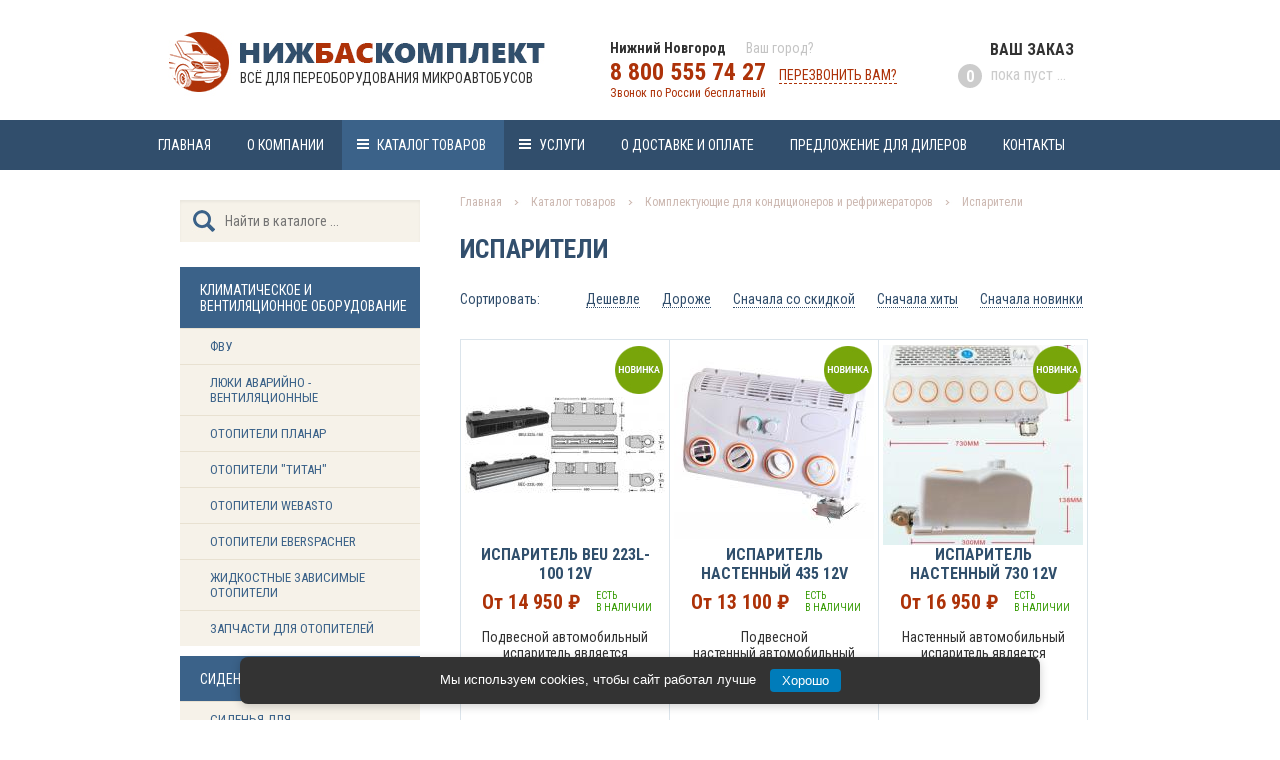

--- FILE ---
content_type: text/html; charset=UTF-8
request_url: https://buskomplektnn.ru/catalog/kopmcond/ispariteli
body_size: 33569
content:



			


	

	
	


	
	
	
	
  






<!DOCTYPE html PUBLIC "-//W3C//DTD XHTML 1.0 Transitional//EN" "http://www.w3.org/TR/xhtml1/DTD/xhtml1-transitional.dtd">
<html xmlns="http://www.w3.org/1999/xhtml">
<head>
<meta http-equiv="Content-Type" content="text/html; charset=utf-8" />
<title>Испарители</title>
<meta name="DESCRIPTION" content="Недорого купить испарители и комплектующие к ним, а также приобрестидругие составляющие климатического и вентиляционного оборудования от лучших производителей приглашает компания Нижбаскомплект." />

<script src="https://ajax.googleapis.com/ajax/libs/jquery/1.9.0/jquery.min.js"></script>
<script type="text/javascript" src="/tpl/js/jquery.fancybox.js"></script>
<script type="text/javascript" src="/tpl/js/coin-slider.min.js"></script>
<link href="https://fonts.googleapis.com/css?family=Roboto+Condensed:400,700" rel="stylesheet">
<link href="/tpl/css/css3.css" rel="stylesheet" type="text/css" />
<link href="/tpl/css/jquery.fancybox.css" rel="stylesheet" type="text/css" />
<link href="/tpl/css/coin-slider-styles.css" rel="stylesheet" type="text/css" />
</head>

<body>
<div class="wrapper">

<div id="head_area">
	<div id="head">
		<a href="/" class="logo">Всё для переоборудования микроавтобусов</a>
		<div class="addr">
			
<script>
$(document).ready(function(){
	$(".city_toggle").click(function () {
		$('.city_block').show();
	});
	$(".city_retoggle").click(function () {
		$('.city_block').hide();
	});
});
function setNewEntry(entry) {
    $('.city_now').html(entry);
	$('.city_block').hide();
    
}
            $(document).ready(function(){
            $('a#new_city').click(function(){
            var clkid = this.rel;
            $.ajax({
            type: "POST",
            url: "/cct.php",
            data: "id="+clkid,
            });
            return false;
            });
            });
</script>
<b class="city_now">Нижний Новгород</b><a class="city_toggle">Ваш город?</a><div class="city_block" style="display: none;"><a id="new_city" rel="Нижний Новгород" onclick="setNewEntry('Нижний Новгород'); return false;">Нижний Новгород</a><a id="new_city" rel="Москва" onclick="setNewEntry('Москва'); return false;">Москва</a><a id="new_city" rel="Санкт-Петербург" onclick="setNewEntry('Санкт-Петербург'); return false;">Санкт-Петербург</a><a id="new_city" rel="Краснодар" onclick="setNewEntry('Краснодар'); return false;">Краснодар</a><a id="new_city" rel="Екатеринбург" onclick="setNewEntry('Екатеринбург'); return false;">Екатеринбург</a><a id="new_city" rel="Ростов-на-Дону" onclick="setNewEntry('Ростов-на-Дону'); return false;">Ростов-на-Дону</a><a id="new_city" rel="Севастополь" onclick="setNewEntry('Севастополь'); return false;">Севастополь</a><a id="new_city" rel="Симферополь" onclick="setNewEntry('Симферополь'); return false;">Симферополь</a><a id="new_city" rel="Пермь" onclick="setNewEntry('Пермь'); return false;">Пермь</a><a id="new_city" rel="Казань" onclick="setNewEntry('Казань'); return false;">Казань</a><a id="new_city" rel="Новосибирск" onclick="setNewEntry('Новосибирск'); return false;">Новосибирск</a><i class="city_retoggle">&nbsp;</i></div>
			<span>
				<b>8 800 555 74 27</b> 
				<i onclick="$('#recall').toggle(0);return false;">Перезвонить вам?</i><div id="recall" style="display: none;"><a class="close" onclick="$('#recall').toggle(0);return false;"></a><form id="recall_form" action="/jq/recall.php" method="POST"><div id="recall_res"><input class="field" name="recall_name" type="text" maxlength="30" placeholder="Ваше Имя ..."><input class="field" name="recall_phone" type="text" maxlength="30" placeholder="Номер телефона ..."><input type="hidden" name="recall_send_flag" value="1"><input class="butt" type="submit" value="Перезвоните мне!"></div></form></div>
<script type="text/javascript">
	$(function(){
	$('#recall_form').submit(function(e){
	e.preventDefault();
	var m_method=$(this).attr('method');
	var m_action=$(this).attr('action');
	var m_data=$(this).serialize();
	$.ajax({
	type: m_method,
	url: m_action,
	data: m_data,
	success: function(result){
	$('#recall_res').html(result);
	}
	});
	});
	});		
</script>

				<b style="font-weight:400;font-size:12px;display:block;">Звонок по России бесплатный</b>
			</span>
		</div>
		<div id="cart_info"><div class="cart_empty">Ваш заказ<span><b>0</b> пока пуст ...</span></div></div>
	</div>
</div>

<div id="navi_area">
	<div id="navi">
		<span><a href="/" >Главная</a></span><span><a href="https://buskomplektnn.ru/about" class="">О компании</a></span><span><a href="https://buskomplektnn.ru/catalog" class="e current">Каталог товаров</a><div class="sub"><a href="/catalog/klimat_i_ventob">Климатическое и вентиляционное оборудование</a><a href="/catalog/sidcom">Сиденья и комплектующие</a><a href="/catalog/detsal">Детали салона</a><a href="/catalog/ostmikr">Остекление микроавтобусов</a><a href="/catalog/vneshustr">Внешние устройства</a><a href="/catalog/kopmcond">Комплектующие для кондиционеров и рефрижераторов</a></div></span><span><a href="https://buskomplektnn.ru/services" class="e">Услуги</a><div class="sub"><a href="/services/pereob">Переоборудование микроавтобусов</a><a href="/services/ustanovka_kondicionerov">Установка кондиционеров</a><a href="/services/ustanovka_refrizheratorov">Установка рефрижераторов</a><a href="/services/ustanovka_otopitelej">Установка отопителей</a><a href="/services/ustanovka_predpuskovyh_otopitelej">Установка предпусковых отопителей</a><a href="/services/vklejka_stekol_salona_mikroavtobusa">Вклейка стекол салона микроавтобуса</a><a href="/services/ustanovka_bagazhnyh_polok_salona">Установка багажных полок салона</a><a href="/services/ustanovka_shtor_salona_mikroavtobusa">Установка штор салона микроавтобуса</a></div></span><span><a href="https://buskomplektnn.ru/delivery" class="">О доставке и оплате</a></span><span><a href="https://buskomplektnn.ru/fordealers" class="">Предложение для дилеров</a></span><span><a href="https://buskomplektnn.ru/contacts" class="">Контакты</a></span>
	</div>
</div>

<!-- -->

<!-- -->

<div id="half">
<div id="side">
	
            <form id="finder">
                <input type="text" name="referal" placeholder="Найти в каталоге ..." value="" maxlength="50" class="search_box" autocomplete="off">
<ul class="search_result"></ul>
            </form>

<script>
$(function(){
    
$('.search_box').bind("change keyup input click", function() {
    if(this.value.length >= 2){
        $.ajax({
            type: 'post',
            url: "/do_search.php", 
            data: {'referal':this.value},
            response: 'text',
            success: function(data){
                $(".search_result").html(data).fadeIn(50); 
           }
       })
    }
})
    
$(".search_result").hover(function(){
    $(".search_box").blur(); 
})
    
$(".search_result").on("click", "li", function(){
    s_user = $(this).text();
    $(".search_result").fadeOut(50);
})

})
</script>

	<div id="navi_block"><b>Климатическое и вентиляционное оборудование</b><a href="/catalog/klimat_i_ventob/fvu">ФВУ</a><a href="/catalog/klimat_i_ventob/ljuki_avarijno_ventilyacionnye">Люки аварийно - вентиляционные</a><a href="/catalog/klimat_i_ventob/otopiteli_planar">Отопители Планар</a><a href="/catalog/klimat_i_ventob/otopiteli_titan">Отопители &quot;ТИТАН&quot;</a><a href="/catalog/klimat_i_ventob/otopiteli_webasto">Отопители Webasto</a><a href="/catalog/klimat_i_ventob/otopiteli_eberspacher">Отопители Eberspacher</a><a href="/catalog/klimat_i_ventob/zhidkostnye_zavisimye_otopiteli">Жидкостные зависимые отопители</a><a href="/catalog/klimat_i_ventob/zapchasti_dlya_otopitelej">Запчасти для отопителей</a></div><div id="navi_block"><b>Сиденья и комплектующие</b><a href="/catalog/sidcom/sidenya_dlya_mikroavtobusov">Сиденья для микроавтобусов</a><a href="/catalog/sidcom/komplektujushhie_k_sidenyam">Комплектующие к сиденьям</a><a href="/catalog/sidcom/avtomobilnye_chehly_na_sidenya">Автомобильные чехлы на сиденья</a></div><div id="navi_block"><b>Детали салона</b><a href="/catalog/detsal/kronshtejny_krepleniya_poruchnya">Кронштейны крепления поручня</a><a href="/catalog/detsal/poruchen_salona">Поручень салона</a><a href="/catalog/detsal/svetodiodnyj_profil">Светодиодный профиль</a><a href="/catalog/detsal/napolnoe_antistaticheskoe_pokrytie">Напольное антистатическое покрытие</a><a href="/catalog/detsal/shtory">Шторы для микроавтобусов</a><a href="/catalog/detsal/molotok_avarijnogo_vyhoda">Молоток аварийного выхода</a><a href="/catalog/detsal/komfort_blok_servisnyj_blok">Комфорт блок (сервисный блок)</a><a href="/catalog/detsal/stol_otkidnoj_ot_borta">Стол откидной от борта</a><a href="/catalog/detsal/plafon_osveshheniya_salona">Плафон освещения салона</a><a href="/catalog/detsal/termo_vibro_izolyaciya_salona">Термо- вибро- изоляция салона</a><a href="/catalog/detsal/napylyaemye_peny_froth_pak">Напыляемые пены Froth-Pak </a><a href="/catalog/detsal/bagazhnye_polki_polki_ruchnoj_kladi">Багажные полки (Полки ручной клади)</a></div><div id="navi_block"><b>Остекление микроавтобусов</b><a href="/catalog/ostmikr/stekla_dlya_mikroavtobusov">Стекла для микроавтобусов</a><a href="/catalog/ostmikr/uplotniteli">Уплотнители</a><a href="/catalog/ostmikr/klej_germetik">Клей - герметик</a><a href="/catalog/ostmikr/prajmer_ochistitel_applikator">Праймер / Очиститель / Аппликатор</a></div><div id="navi_block"><b>Внешние устройства</b><a href="/catalog/vneshustr/podnozhka_sdvizhnoj_dveri">Подножка сдвижной двери</a><a href="/catalog/vneshustr/podnozhki_zadnej_dveri">Подножки задней двери</a><a href="/catalog/vneshustr/zashhita_kartera">Защита картера</a><a href="/catalog/vneshustr/svetovye_balki_i_paneli">Световые балки и панели</a><a href="/catalog/vneshustr/probleskovye_mayachki">Проблесковые маячки</a><a href="/catalog/vneshustr/navesnoj_bagazhnik_na_raspashnye_dveri_rjukzak">Навесной багажник на распашные двери (рюкзак)</a><a href="/catalog/vneshustr/elektrika">Электрика</a><a href="/catalog/vneshustr/podemniki_invalidnyh_kolyasok">Подъемники инвалидных колясок</a></div><div id="navi_block"><b>Компл. для кондиционеров и рефрижераторов</b><a href="/catalog/kopmcond/kompressora">Компрессора</a><a href="/catalog/kopmcond/ispariteli" class="current">Испарители</a><a href="/catalog/kopmcond/kondensory">Конденсоры</a><a href="/catalog/kopmcond/ventilyatory_osevye">Вентиляторы осевые</a><a href="/catalog/kopmcond/kryshki_kompressora">Крышки компрессора</a><a href="/catalog/kopmcond/shkivy_kompressora">Шкивы компрессора</a><a href="/catalog/kopmcond/elektromagnitnaya_mufta">Электромагнитная муфта</a><a href="/catalog/kopmcond/fitingi_trubki_perehodniki">Фитинги, трубки, переходники</a><a href="/catalog/kopmcond/shlangi_tolstostennye">Шланги толстостенные</a><a href="/catalog/kopmcond/shlangi_tonkostennye">Шланги тонкостенные</a><a href="/catalog/kopmcond/resiver_osushitel">Ресивер (Осушитель)</a><a href="/catalog/kopmcond/komplekt_kondicionera">Комплект кондиционера</a><a href="/catalog/kopmcond/solenoidnyj_klapan">Соленоидный клапан</a><a href="/catalog/kopmcond/maslo_kompressornoe">Масло компрессорное</a><a href="/catalog/kopmcond/freon_hladagent">Фреон (Хладагент)</a><a href="/catalog/kopmcond/termostat">Термостат</a><a href="/catalog/kopmcond/datchik_davleniya">Датчик давления</a><a href="/catalog/kopmcond/kronshtejny_kompressora">Кронштейны компрессора</a></div>
</div>
<div id="content" style="width:640px;float:left;">
<div id="breadcrumbs"><a href="/">Главная</a> <img src="/tpl/pics/b_arrow.gif" align="absmiddle"> <a href="https://buskomplektnn.ru/catalog">Каталог товаров</a> <img src="/tpl/pics/b_arrow.gif" align="absmiddle"> <a href="https://buskomplektnn.ru/catalog/kopmcond">Комплектующие для кондиционеров и рефрижераторов</a> <img src="/tpl/pics/b_arrow.gif" align="absmiddle"> Испарители</div>
<h1>Испарители</h1> <div id="filters"><form><b>Сортировать:</b><a href="https://buskomplektnn.ru/catalog/kopmcond/ispariteli,sort_priceup" rel="nofollow"><i>Дешевле</i></a><a href="https://buskomplektnn.ru/catalog/kopmcond/ispariteli,sort_pricedown" rel="nofollow"><i>Дороже</i></a><a href="https://buskomplektnn.ru/catalog/kopmcond/ispariteli,sort_saleup" rel="nofollow"><i>Сначала со скидкой</i></a><a href="https://buskomplektnn.ru/catalog/kopmcond/ispariteli,sort_hitup" rel="nofollow"><i>Сначала хиты</i></a><a href="https://buskomplektnn.ru/catalog/kopmcond/ispariteli,sort_newup" rel="nofollow"><i>Сначала новинки</i></a></form></div><div id="good_listing"><div id="node"><a href="https://buskomplektnn.ru/catalog/kopmcond/ispariteli/isparitel_beu_223l_100_12v_" class="pic" style="background-image:url(/thumb/ishop/thumb_200_223_l.jpg);">&nbsp;</a><i class="new"></i><a href="https://buskomplektnn.ru/catalog/kopmcond/ispariteli/isparitel_beu_223l_100_12v_" class="name">Испаритель BEU 223L-100 12v </a><span style="width:120px;"><b class="price">От 14 950 &#8381;</b></span><span><i class="avl">Есть <br>в наличии</i></span><p>Подвесной автомобильный испаритель&nbsp;является неотъемлемой ...</p></div><div id="node"><a href="https://buskomplektnn.ru/catalog/kopmcond/ispariteli/isparitel_nastennyj_435_12v" class="pic" style="background-image:url(/thumb/ishop/thumb_200_435_12_1.jpg);">&nbsp;</a><i class="new"></i><a href="https://buskomplektnn.ru/catalog/kopmcond/ispariteli/isparitel_nastennyj_435_12v" class="name">Испаритель настенный 435 12v</a><span style="width:120px;"><b class="price">От 13 100 &#8381;</b></span><span><i class="avl">Есть <br>в наличии</i></span><p>Подвесной настенный&nbsp;автомобильный испаритель&nbsp;является ...</p></div><div id="node"><a href="https://buskomplektnn.ru/catalog/kopmcond/ispariteli/isparitel_nastennyj_730___12v" class="pic" style="background-image:url(/thumb/ishop/thumb_200_730_12.jpg);">&nbsp;</a><i class="new"></i><a href="https://buskomplektnn.ru/catalog/kopmcond/ispariteli/isparitel_nastennyj_730___12v" class="name">Испаритель настенный 730   12v</a><span style="width:120px;"><b class="price">От 16 950 &#8381;</b></span><span><i class="avl">Есть <br>в наличии</i></span><p>Настенный автомобильный испаритель&nbsp;является неотъемлемой ...</p></div><div id="node"><a href="https://buskomplektnn.ru/catalog/kopmcond/ispariteli/isparitel_napolnyj_507___12v" class="pic" style="background-image:url(/thumb/ishop/thumb_200_507_12_.jpg);">&nbsp;</a><i class="new"></i><a href="https://buskomplektnn.ru/catalog/kopmcond/ispariteli/isparitel_napolnyj_507___12v" class="name">Испаритель напольный 507   12v</a><span style="width:120px;"><b class="price">От 14 900 &#8381;</b></span><span><i class="avl">Есть <br>в наличии</i></span><p>Напольный автомобильный испаритель&nbsp;является неотъемлемой ...</p></div><div id="node"><a href="https://buskomplektnn.ru/catalog/kopmcond/ispariteli/isparitel_beu_848_000_24v" class="pic" style="background-image:url(/thumb/ishop/thumb_200_848-000.jpg);">&nbsp;</a><i class="new"></i><a href="https://buskomplektnn.ru/catalog/kopmcond/ispariteli/isparitel_beu_848_000_24v" class="name">Испаритель BEU 848-000 24v</a><span style="width:120px;"><b class="price">От 12 100 &#8381;</b></span><span><i class="avl">Есть <br>в наличии</i></span><p>Подвесной автомобильный испаритель&nbsp;является неотъемлемой ...</p></div><div id="node"><a href="https://buskomplektnn.ru/catalog/kopmcond/ispariteli/isparitel_beu_848_000___12v" class="pic" style="background-image:url(/thumb/ishop/thumb_200_848-000.jpg);">&nbsp;</a><i class="new"></i><a href="https://buskomplektnn.ru/catalog/kopmcond/ispariteli/isparitel_beu_848_000___12v" class="name">Испаритель BEU 848-000   12v</a><span style="width:120px;"><b class="price">От 12 100 &#8381;</b></span><span><i class="avl">Есть <br>в наличии</i></span><p>Подвесной автомобильный испаритель&nbsp;является неотъемлемой ...</p></div><div id="node"><a href="https://buskomplektnn.ru/catalog/kopmcond/ispariteli/isparitel_beu_848_100___24v" class="pic" style="background-image:url(/thumb/ishop/thumb_200_848-100_.jpg);">&nbsp;</a><a href="https://buskomplektnn.ru/catalog/kopmcond/ispariteli/isparitel_beu_848_100___24v" class="name">Испаритель BEU 848-100   24v</a><span style="width:120px;"><b class="price">От 18 500 &#8381;</b></span><span><i class="avl">Есть <br>в наличии</i></span><p>Подвесной автомобильный испаритель&nbsp;является неотъемлемой ...</p></div><div id="node"><a href="https://buskomplektnn.ru/catalog/kopmcond/ispariteli/isparitel_v_sbore_gazon_next" class="pic" style="background-image:url(/thumb/ishop/thumb_200_nekst_gael_gazon.jpg);">&nbsp;</a><i class="new"></i><a href="https://buskomplektnn.ru/catalog/kopmcond/ispariteli/isparitel_v_sbore_gazon_next" class="name">Испаритель в сборе Газон NEXT</a><span style="width:120px;"><b class="price">От 0 &#8381;</b></span><span><i class="noavl">Под заказ</i></span><p>Встраеваемый автомобильный испаритель&nbsp;является неотъемлемой ...</p></div><div id="node"><a href="https://buskomplektnn.ru/catalog/kopmcond/ispariteli/isparitel_v_sbore_gazel_next_" class="pic" style="background-image:url(/thumb/ishop/thumb_200_nekst_gael_gazon.jpg);">&nbsp;</a><a href="https://buskomplektnn.ru/catalog/kopmcond/ispariteli/isparitel_v_sbore_gazel_next_" class="name">Испаритель в сборе Газель NEXT </a><span style="width:120px;"><b class="price">От 7 500 &#8381;</b></span><span><i class="noavl">Под заказ</i></span><p>Встраиваемый автомобильный испаритель&nbsp;является неотъемлемой ...</p></div><div id="node"><a href="https://buskomplektnn.ru/catalog/kopmcond/ispariteli/isparitel_beu_848_100_12v_lhd_o_ring_" class="pic" style="background-image:url(/thumb/ishop/thumb_200_848_12_24.jpg);">&nbsp;</a><a href="https://buskomplektnn.ru/catalog/kopmcond/ispariteli/isparitel_beu_848_100_12v_lhd_o_ring_" class="name">Испаритель BEU 848-100 12V LHD O-Ring </a><span style="width:120px;"><b class="price">От 18 500 &#8381;</b></span><span><i class="avl">Есть <br>в наличии</i></span><p>Подвесной автомобильный испаритель&nbsp;является неотъемлемой ...</p></div><div id="node"><a href="https://buskomplektnn.ru/catalog/kopmcond/ispariteli/pult_upravleniya_isparitelem_228_226_24v" class="pic" style="background-image:url(/thumb/ishop/thumb_200_pult_upravleniya_isparitelem_228_226_12v.jpg);">&nbsp;</a><a href="https://buskomplektnn.ru/catalog/kopmcond/ispariteli/pult_upravleniya_isparitelem_228_226_24v" class="name">Пульт управления испарителем 228/226 24v</a><span style="width:120px;"><b class="price">От 1 800 &#8381;</b></span><span><i class="avl">Есть <br>в наличии</i></span></div><div id="node"><a href="https://buskomplektnn.ru/catalog/kopmcond/ispariteli/pult_upravleniya_isparitelem_228_226_12v" class="pic" style="background-image:url(/thumb/ishop/thumb_200_pult_upravleniya_isparitelem_228_226_12v.jpg);">&nbsp;</a><a href="https://buskomplektnn.ru/catalog/kopmcond/ispariteli/pult_upravleniya_isparitelem_228_226_12v" class="name">Пульт управления испарителем 228/226 12v</a><span style="width:120px;"><b class="price">От 1 800 &#8381;</b></span><span><i class="avl">Есть <br>в наличии</i></span></div><div id="node"><a href="https://buskomplektnn.ru/catalog/kopmcond/ispariteli/isparitel_gazel_biznes_novaya_panel" class="pic" style="background-image:url(/thumb/ishop/thumb_200_isparitel-gazel.jpg);">&nbsp;</a><a href="https://buskomplektnn.ru/catalog/kopmcond/ispariteli/isparitel_gazel_biznes_novaya_panel" class="name">Испаритель Газель Бизнес в сборе (Новая панель)Low Cost</a><span style="width:120px;"><b class="price">От 7 200 &#8381;</b></span><span><i class="noavl">Под заказ</i></span><p>Встраеваемый автомобильный испаритель&nbsp;является неотъемлемой ...</p></div><div id="node"><a href="https://buskomplektnn.ru/catalog/kopmcond/ispariteli/isparitel_beu_226_100_24v_lhd_o_ring_avtomobilnogo_kondicionera" class="pic" style="background-image:url(/thumb/ishop/thumb_200_226-100_12_24.jpg);">&nbsp;</a><a href="https://buskomplektnn.ru/catalog/kopmcond/ispariteli/isparitel_beu_226_100_24v_lhd_o_ring_avtomobilnogo_kondicionera" class="name">Испаритель BEU 226-100 24V LHD O-Ring автомобильного кондиционера</a><span style="width:120px;"><b class="price">От 18 500 &#8381;</b></span><span><i class="avl">Есть <br>в наличии</i></span><p>Подвесной автомобильный испаритель&nbsp;является неотъемлемой ...</p></div><div id="node"><a href="https://buskomplektnn.ru/catalog/kopmcond/ispariteli/isparitel_beu_226_100_12v_lhd_o_ring_avtomobilnogo_kondicionera" class="pic" style="background-image:url(/thumb/ishop/thumb_200_226-100_12_24.jpg);">&nbsp;</a><a href="https://buskomplektnn.ru/catalog/kopmcond/ispariteli/isparitel_beu_226_100_12v_lhd_o_ring_avtomobilnogo_kondicionera" class="name">Испаритель BEU 226-100 12V LHD O-Ring автомобильного кондиционера</a><span style="width:120px;"><b class="price">От 18 500 &#8381;</b></span><span><i class="avl">Есть <br>в наличии</i></span><p>Подвесной автомобильный испаритель&nbsp;является неотъемлемой ...</p></div><div id="node"><a href="https://buskomplektnn.ru/catalog/kopmcond/ispariteli/isparitel_beu_228_100_24v_lhd_o_ring_avtomobilnogo_kondicionera" class="pic" style="background-image:url(/thumb/ishop/thumb_200_isparitel_beu_228_100_12v_lhd_o_ring_avtomobilnogo_kondicionera.jpg);">&nbsp;</a><a href="https://buskomplektnn.ru/catalog/kopmcond/ispariteli/isparitel_beu_228_100_24v_lhd_o_ring_avtomobilnogo_kondicionera" class="name">Испаритель BEU 228-100 24V LHD O-Ring автомобильного кондиционера</a><span style="width:120px;"><b class="price">От 13 200 &#8381;</b></span><span><i class="avl">Есть <br>в наличии</i></span><p>"&gt;Подвесной автомобильный испаритель&nbsp;является неотъемлемой ...</p></div><div id="node"><a href="https://buskomplektnn.ru/catalog/kopmcond/ispariteli/isparitel_beu_228_100_12v_lhd_o_ring_avtomobilnogo_kondicionera" class="pic" style="background-image:url(/thumb/ishop/thumb_200_isparitel_beu_228_100_12v_lhd_o_ring_avtomobilnogo_kondicionera.jpg);">&nbsp;</a><a href="https://buskomplektnn.ru/catalog/kopmcond/ispariteli/isparitel_beu_228_100_12v_lhd_o_ring_avtomobilnogo_kondicionera" class="name">Испаритель BEU 228-100 12V LHD O-Ring автомобильного кондиционера</a><span style="width:120px;"><b class="price">От 12 900 &#8381;</b></span><span><i class="avl">Есть <br>в наличии</i></span><p>"&gt;Подвесной автомобильный испаритель&nbsp;является неотъемлемой ...</p></div><div id="node"><a href="https://buskomplektnn.ru/catalog/kopmcond/ispariteli/isparitel_beu_404_100_24v_lhd_o_ring_avtomobilnogo_kondicionera" class="pic" style="background-image:url(/thumb/ishop/thumb_200_404_12_24.jpg);">&nbsp;</a><a href="https://buskomplektnn.ru/catalog/kopmcond/ispariteli/isparitel_beu_404_100_24v_lhd_o_ring_avtomobilnogo_kondicionera" class="name">Испаритель BEU 404-100 24V LHD O-Ring автомобильного кондиционера</a><span style="width:120px;"><b class="price">От 7 700 &#8381;</b></span><span><i class="avl">Есть <br>в наличии</i></span><p>Подвесной автомобильный испаритель&nbsp;является неотъемлемой ...</p></div><div id="node"><a href="https://buskomplektnn.ru/catalog/kopmcond/ispariteli/isparitel_beu_404_100_12v_lhd_o_ring_avtomobilnogo_kondicionera" class="pic" style="background-image:url(/thumb/ishop/thumb_200_404_12_24.jpg);">&nbsp;</a><a href="https://buskomplektnn.ru/catalog/kopmcond/ispariteli/isparitel_beu_404_100_12v_lhd_o_ring_avtomobilnogo_kondicionera" class="name">Испаритель BEU 404-100 12V LHD O-Ring автомобильного кондиционера</a><span style="width:120px;"><b class="price">От 7 700 &#8381;</b></span><span><i class="avl">Есть <br>в наличии</i></span><p>Подвесной автомобильный испаритель&nbsp;является неотъемлемой ...</p></div><div id="node"><a href="https://buskomplektnn.ru/catalog/kopmcond/ispariteli/isparitel_beu_405_100_24v_lhd_o_ring_avtomobilnogo_kondicionera" class="pic" style="background-image:url(/thumb/ishop/thumb_200_405_12_24.jpg);">&nbsp;</a><a href="https://buskomplektnn.ru/catalog/kopmcond/ispariteli/isparitel_beu_405_100_24v_lhd_o_ring_avtomobilnogo_kondicionera" class="name">Испаритель BEU 405-100 24V LHD O-Ring автомобильного кондиционера</a><span style="width:120px;"><b class="price">От 8 500 &#8381;</b></span><span><i class="avl">Есть <br>в наличии</i></span><p>Подвесной автомобильный испаритель&nbsp;является неотъемлемой ...</p></div><div id="node"><a href="https://buskomplektnn.ru/catalog/kopmcond/ispariteli/isparitel_beu_405_100_12v_lhd_o_ring_avtomobilnogo_kondicionera" class="pic" style="background-image:url(/thumb/ishop/thumb_200_405_12_24.jpg);">&nbsp;</a><a href="https://buskomplektnn.ru/catalog/kopmcond/ispariteli/isparitel_beu_405_100_12v_lhd_o_ring_avtomobilnogo_kondicionera" class="name">Испаритель BEU 405-100 12V LHD O-Ring автомобильного кондиционера</a><span style="width:120px;"><b class="oldprice">5 800</b><b class="price">От 8 500 &#8381;</b></span><span><i class="avl">Есть <br>в наличии</i></span><p>Подвесной автомобильный испаритель&nbsp;является неотъемлемой ...</p></div><div style="clear:both;"></div></div>
	<script type="text/javascript">
	$(document).ready(function(){
	    $.fn.equivalent = function (){
	        var $blocks = $(this),
	            maxH    = $blocks.eq(0).height(); 

	        $blocks.each(function(){
	            maxH = ( $(this).height() > maxH ) ? $(this).height() : maxH;
	        });
	        $blocks.height(maxH); 
	    }
	    $('#good_listing #node').equivalent(); 
	});
	</script>

<div id="paging"><b>1</b></div>
</div>
</div>

<div id="foot_area">
	<div id="foot">
		<div class="flogo">
			Переоборудование микроавтобусов и продажа комплектующих <i>© 2026</i>
<p><a href="/privacy" style="text-decoration: none; font-size: 12px; color: #afc4d7;">Политика конфиденциальности</a></p>
			<span>Создание сайта <img src="/tpl/pics/sslogo.gif" alt="SkySeo" border="0" align="absmiddle"></span>
		</div>
		<div class="fblock" style="width: 230px;">
			<b>Каталог товаров</b>
			<a href="https://buskomplektnn.ru/catalog/klimat_i_ventob" > Климатическое и вентиляционное оборудование</a><a href="https://buskomplektnn.ru/catalog/ostmikr" >Остекление микроавтобусов</a><a href="https://buskomplektnn.ru/catalog/vneshustr" >Внешние устройства</a><a href="https://buskomplektnn.ru/catalog/sidcom" >Сиденья и комплектующие</a><a href="https://buskomplektnn.ru/catalog/kopmcond" >Комплектующие для кондиционеров и рефрижераторов</a>
		</div>
		<div class="fblock" style="width: 170px;">
			<b>Информация</b>
			<a href="https://buskomplektnn.ru/about" >О нас</a><a href="https://buskomplektnn.ru/delivery" >Доставка и оплата</a><a href="https://buskomplektnn.ru/services/pereob" >Услуги переоборудования</a><a href="https://buskomplektnn.ru/fordealers" >Дилерам</a><a href="https://buskomplektnn.ru/contacts" >Контакты</a>
		</div>
		<div class="fblock" style="width: 150px;">
			<b>Звоните!</b>
			<span><i>8 800 555 74 27</i>
                        <i>8 920 074 55 57</i>
			<i>8 996 010 30 77</i></span>
		</div>
	</div>
</div>

</div>
<!-- Yandex.Metrika counter -->
<script type="text/javascript" >
   (function(m,e,t,r,i,k,a){m[i]=m[i]||function(){(m[i].a=m[i].a||[]).push(arguments)};
   m[i].l=1*new Date();k=e.createElement(t),a=e.getElementsByTagName(t)[0],k.async=1,k.src=r,a.parentNode.insertBefore(k,a)})
   (window, document, "script", "https://mc.yandex.ru/metrika/tag.js", "ym");

   ym(62012173, "init", {
        clickmap:true,
        trackLinks:true,
        accurateTrackBounce:true,
        webvisor:true
   });
</script>
<noscript><div><img src="https://mc.yandex.ru/watch/62012173" style="position:absolute; left:-9999px;" alt="" /></div></noscript>
<!-- /Yandex.Metrika counter -->
<div id="cookiePopup" style="
    display: none;
    position: fixed;
    bottom: 16px; /* отступ снизу */
    left: 50%;
    transform: translateX(-50%);
    width: 100%;
    max-width: 800px;
    background: #333;
    color: white;
    padding: 12px 20px;
    z-index: 9999;
    font-family: Arial, sans-serif;
    font-size: 13px;
    box-sizing: border-box;
    text-align: center;
    border-radius: 8px; /* все углы скруглены */
    box-shadow: 0 2px 10px rgba(0,0,0,0.2); /* лёгкая тень для объёма */
">
    <span style="margin-right: 10px;">Мы используем cookies, чтобы сайт работал лучше</span>
    <button onclick="acceptCookies()" style="
        background: #007cba;
        color: white;
        border: none;
        padding: 4px 12px;
        cursor: pointer;
        border-radius: 4px;
        vertical-align: middle;
        font-size: 13px;
    ">
        Хорошо
    </button>
</div>

<script>
if (!document.cookie.includes('cookies_accepted=1')) {
    document.getElementById('cookiePopup').style.display = 'block';
}

function acceptCookies() {
    var date = new Date();
    date.setTime(date.getTime() + (30 * 24 * 60 * 60 * 1000));
    document.cookie = "cookies_accepted=1; expires=" + date.toUTCString() + "; path=/; SameSite=Lax";
    document.getElementById('cookiePopup').style.display = 'none';
}
</script>
</body>

</html>


--- FILE ---
content_type: text/css
request_url: https://buskomplektnn.ru/tpl/css/css3.css
body_size: 34842
content:
html {
	height: 100%;
}
BODY {
	margin: 0px;
	padding: 0px;
	background-color: #fff;
	font-family: 'Roboto Condensed', sans-serif;
	font-size: 16px;
	font-weight: 400;
	color: #323232;
	cursor: default;
	height: 100%;
}
#head_area {
	width: 100%;
}
#head {
	width: 1000px;
	height: 120px;
	margin: 0 auto;
}
#head A.logo {
	width: 310px;
	height: 30px;
	background-image: url('../pics/logo.gif');
	background-position: left top;
	background-repeat: no-repeat;
	display: block;
	float: left;
	text-decoration: none;
	color: #323232;
	text-transform: uppercase;
	font-size: 14px;
	margin-top: 30px;
	padding-left: 100px;
	padding-top: 40px;
}
#head .addr {
	float: left;
	width: 330px;
	margin-left: 60px;
	font-size: 14px;
	margin-top: 40px;
	position: relative;
}
#head .addr SPAN {
	display: block;
	color: #ad3209;
	padding-top: 2px;
	position: relative;
}
#head .addr SPAN B {
	font-weight: 700;
	font-size: 24px;
}
#head .addr SPAN I {
	font-style: normal;
	text-transform: uppercase;
	border-bottom: dashed 1px #ad3209;
	margin-left: 10px;
}
#head .addr SPAN I:hover {
	border-bottom: dashed 0px #ca3808;
	cursor: pointer;
	color: #ca3808;
}
#head .addr SPAN #recall {
	display: block;
	position: absolute;
	top: 40px;
	right: 0px;
	background-color: #fff;
	width: 170px;
	padding: 15px;
	box-shadow: 0px 0px 20px rgba(106,144,104,0.3);
	z-index: 9991;
}
#head .addr SPAN #recall A.close {
	display: block;
	width: 20px;
	height: 20px;
	position: absolute;
	right: -10px;
	top: -10px;
	cursor: pointer;
	background-image: url('../pics/fly_close.png');
	background-position: center center;
	background-repeat: no-repeat;
}
#head .addr SPAN #recall FORM {
	display: block;
	margin: 0px;
	padding: 0px;
}
#head .addr SPAN #recall FORM INPUT.field {
	display: block;
	height: 40px;
	width: 130px;
	font-family: 'Roboto Condensed', sans-serif;
	font-size: 14px;
	font-weight: 400;
	border: solid 0px;
	background-color: #e9f2f9;
	color: #323232;
	margin-bottom: 5px;
	padding-left: 20px;
	padding-right: 20px;
	outline: none;
	box-shadow: 0px 2px 3px rgba(0,0,0,0.05) inset;
}
#head .addr SPAN #recall FORM INPUT.butt {
	display: block;
	height: 40px;
	width: 170px;
	font-family: 'Roboto Condensed', sans-serif;
	font-size: 14px;
	border: solid 2px #ad3208;
	background-color: #fff;
	color: #ad3208;
	margin-top: 15px;
	outline: none;
	text-transform: uppercase;
	font-weight: 700;
}
#head .addr SPAN #recall FORM INPUT.butt:hover {
	border: solid 2px #cf400f;
	background-color: #cf400f;
	color: #fff;
}
#head .cart_empty {
	float: left;
	width: 150px;
	margin-left: 50px;
	margin-top: 40px;
	font-size: 16px;
	font-weight: 700;
	text-transform: uppercase;
}
#head .cart_empty SPAN {
	display: block;
	font-weight: 400;
	text-transform: none;
	color: #ccc;
	margin-left: -32px;
	margin-top: 5px;
	position: relative;
}
#head .cart_empty SPAN B {
	display: inline-block;
	vertical-align: middle;
	font-weight: 700;
	color: #fff;
	background-color: #ccc;
	height: 24px;
	width: 24px;
	border-radius: 12px;
	line-height: 26px;
	text-align: center;
	margin-right: 5px;
}
#head .cart_full {
	float: left;
	width: 150px;
	margin-left: 50px;
	margin-top: 40px;
	font-size: 16px;
	font-weight: 700;
	text-transform: uppercase;
}
#head .cart_full SPAN {
	display: block;
	font-weight: 400;
	text-transform: none;
	color: #ad3208;
	margin-left: -32px;
	margin-top: 5px;
	position: relative;
}
#head .cart_full SPAN B {
	display: inline-block;
	vertical-align: middle;
	font-weight: 700;
	color: #fff;
	background-color: #ad3208;
	height: 24px;
	width: 24px;
	border-radius: 12px;
	line-height: 26px;
	text-align: center;
	margin-right: 5px;
}
#head .cart_full SPAN I {
	font-size: 18px;
	font-weight: 700;
	display: inline-block;
	vertical-align: middle;
	font-style: normal;
	border-bottom: dashed 1px #ad3208;
}
#head .cart_full SPAN I:hover {
	border-bottom: dashed 0px #ca3808;
	cursor: pointer;
	color: #ca3808;
}
#head .cart_full SPAN #cart {
	display: block;
	position: absolute;
	top: 40px;
	right: 0px;
	background-color: #fff;
	width: 200px;
	padding-bottom: 15px;
	box-shadow: 0px 0px 20px rgba(106,144,104,0.3);
	z-index: 9991;
}
#head .cart_full SPAN #cart A.close {
	display: block;
	width: 20px;
	height: 20px;
	position: absolute;
	right: -10px;
	top: -10px;
	cursor: pointer;
	background-image: url('../pics/fly_close.png');
	background-position: center center;
	background-repeat: no-repeat;
}
#head .cart_full SPAN #cart P {
	display: block;
	margin: 0px;
	padding: 10px 15px 10px 15px;
	border-bottom: solid 1px #f0d8d8;
}
#head .cart_full SPAN #cart P SUP {
	color: #ad3208;
	display: inline-block;
	vertical-align: top;
	width: 15px;
}
#head .cart_full SPAN #cart P A.name {
	display: inline-block;
	vertical-align: top;
	margin-top: 3px;
	text-decoration: none;
	color: #314e6c;
	font-size: 12px;
	text-transform: uppercase;
	font-weight: 700;
	width: 150px;
}
/*
#head .cart_full SPAN #cart P A.name:hover {
	text-decoration: none;
	color: #ad3208;
}
*/
#head .cart_full SPAN #cart P A.price {
	display: block;
	margin-top: 0px;
	text-decoration: none;
	color: #314e6c;
	font-size: 12px;
	width: 150px;
	margin-left: 20px;
}
#head .cart_full SPAN #cart P A.price PRICE {
	color: #314e6c;
	font-size: 14px;
	font-weight: 700;
	color: #ad3206;
	margin-left: 5px;
}
#head .cart_full SPAN #cart A.butt {
	display: block;
	height: 36px;
	width: 166px;
	line-height: 38px;
	text-decoration: none;
	font-family: 'Roboto Condensed', sans-serif;
	font-size: 14px;
	border: solid 2px #ad3208;
	background-color: #fff;
	color: #ad3208;
	margin: 0 auto;
	margin-top: 15px;
	text-transform: uppercase;
	font-weight: 700;
	text-align: center;
}
#head .cart_full SPAN #cart A.butt:hover {
	border: solid 2px #cf400f;
	background-color: #cf400f;
	color: #fff;
}
/*******************/
#navi_area {
	width: 100%;
	background-color: #314e6c;
}
#navi {
	width: 1000px;
	height: 50px;
	margin: 0 auto;
}
#navi A {
	display: block;
	float: left;
	height: 50px;
	line-height: 50px;
	text-decoration: none;
	color: #fff;
	text-transform: uppercase;
	font-size: 14px;
	padding-left: 18px;
	padding-right: 18px;
}
#navi A:hover {
	text-decoration: none;
	color: #fff;
	background-color: #3b6289;
}
#navi A.current {
	text-decoration: none;
	color: #fff;
	background-color: #3b6289;
}
#navi A.e {
	background-image: url('../pics/navi_e.gif');
	background-position: 12px 14px;
	background-repeat: no-repeat;
	padding-left: 35px;
}
#navi SPAN {
	display: inline-block;
	position: relative;
}
#navi SPAN:hover {
	background-color: #3b6289;
}
#navi SPAN .sub {
	position: absolute;
	top: 50px;
	left: 0px;
	background-color: #3b6289;
	z-index: 9991;
	display: none;
	width: 360px;
}
#navi SPAN:hover .sub {
	display: block;
}
#navi SPAN .sub A {
	border-top: solid 1px #4f7194;
	width: 324px;
	height: 45px;
	line-height: 45px;
	font-size: 13px;
}
#navi SPAN .sub A:hover {
	background-color: #4f7194;
}
/************************/
#slides {
	height: 350px;
	width: 2000px;
	margin-left: 50%;
	right: 0;
	left: -1000px;
	position: relative;
}
/***********************/
#half {
	width: 920px;
	margin: 0 auto;
}
#side {
	float: left;
	width: 240px;
	margin-right: 40px;
	padding-bottom: 40px;
}
.wrapper {
	display: flex;
	flex-direction: column;
	min-height: 100%;
}
#content {
	width: 920px;
	margin: 0 auto;
	padding-bottom: 40px;
	flex: 1 0 auto;
}
#content H1 {
	color: #324f6d;
	display: block;
	margin: 0px;
	padding-top: 25px;
	padding-bottom: 10px;
	text-transform: uppercase;
	font-size: 26px;
	font-weight: 700;
}
#content H2 {
	color: #324f6d;
	display: block;
	margin: 0px;
	padding-top: 25px;
	padding-bottom: 10px;
	text-transform: uppercase;
	font-size: 22px;
	font-weight: 700;
}
#content A {
	color: #ad3208;
	text-decoration: underline;
}
#content A:hover {
	color: #cf400f;
	text-decoration: none;
}
/******************/
#foot_area {
	background-color: #314e6c;
	clear: both;
	flex: 0 0 auto;
}
#foot {
	width: 1000px;
	margin: 0 auto;
	padding-bottom: 40px;
}
#foot .flogo {
	display: inline-block;
	vertical-align: top;
	width: 215px;
	background-image: url('../pics/flogo.gif');
	background-position: 20px 25px;
	background-repeat: no-repeat;
	color: #afc4d7;
	font-size: 12px;
	padding-left: 95px;
	padding-top: 60px;
}
#foot .flogo I {
	display: block;
	font-style: normal;
	font-size: 13px;
	padding-top: 10px;
}
#foot .flogo SPAN {
	display: block;
	font-size: 13px;
	padding-top: 35px;
	color: #69839c;
}
#foot .flogo SPAN A {
	text-decoration: none;
	color: #69839c;
}
#foot .flogo SPAN IMG {
	border: none;
	vertical-align: baseline;
	margin-left: 2px;
}
#foot .fblock {
	display: inline-block;
	vertical-align: top;
	margin-left: 35px;
}
#foot .fblock B {
	display: block;
	color: #fff;
	font-weight: 700;
	text-transform: uppercase;
	font-size: 14px;
	padding-top: 35px;
	padding-bottom: 15px;
}
#foot .fblock A {
	display: block;
	color: #b0c3d4;
	text-decoration: none;
	font-size: 14px;
	background-image: url('../pics/flink_dot.gif');
	background-position: 0px 7px;
	background-repeat: no-repeat;
	padding-left: 10px;
	margin-top: 3px;
	margin-bottom: 3px;
}
#foot .fblock A:hover {
	color: #fff;
	text-decoration: none;
}
#foot .fblock SPAN {
	display: block;
	color: #b0c3d4;
	font-size: 13px;
	padding-bottom: 15px;
}
#foot .fblock SPAN I {
	display: block;
	color: #fff;
	font-size: 16px;
	font-weight: 700;
	font-style: normal;
}
/******************************/
#wrap_six_area {
	background-color: #e7ebf4;
	margin-top: -10px;
	background-image: url('../pics/six_bg.jpg');
	background-position: center center;
	background-repeat: no-repeat;
	background-attachment: fixed;
}
#wrap_six {
	width: 930px;
	margin: 0 auto;
	padding-top: 55px;
	padding-bottom: 55px;
}
#wrap_six .node {
	float: left;
	width: 300px;
	height: 230px;
	overflow: hidden;
	margin: 5px;
	position: relative;
}
#wrap_six .node A.pic {
	width: 300px;
	height: 170px;
	display: block;
	text-decoration: none;
	background-position: center center;
	background-repeat: no-repeat;
	filter: brightness(1.0);
	transition: 0.2s;
}
#wrap_six .node:hover A.pic {
	filter: brightness(0.7);
}
#wrap_six .node SPAN {
	display: block;
	position: absolute;
	top: 170px;
	left: 0px;
	width: 300px;
	height: 115px;
	background-color: #ad3208;
	transition: 0.2s;
}
#wrap_six .node:hover SPAN {
	top: 115px;
}
#wrap_six .node SPAN I {
	display: block;
	width: 50px;
	height: 50px;
	background-position: center center;
	background-repeat: no-repeat;
	float: left;
	margin-top: 5px;
}
#wrap_six .node SPAN B {
	display: block;
	width: 230px;
	height: 47px;
	padding-left: 20px;
	padding-top: 13px;
	float: left;
	color: #fff;
	font-size: 14px;
	font-weight: 700;
	text-transform: uppercase;
}
#wrap_six .node SPAN A.go {
	display: block;
	text-decoration: none;
	clear: both;
	width: 176px;
	height: 36px;
	border: solid 2px #d78a70;
	line-height: 38px;
	color: #fff;
	text-align: center;
	text-transform: uppercase;
	font-size: 14px;
	margin-left: 60px;
}
#wrap_six .node SPAN A.go:hover {
	text-decoration: none;
	border: solid 2px #fff;
	background-color: #fff;
	color: #ad3208;
	cursor: pointer;
}
/**************************************************/
#good_listing {
	padding-top: 15px;
}
#good_listing #node {
	float: left;
	width: 228px;
	border: solid 1px #dbe4eb;
	margin-right: -1px;
	margin-bottom: -1px;
	transition: 0.2s;
	position: relative;
	padding-bottom: 20px;
}
#half #good_listing #node {
	width: 208px;
}
#good_listing #node:hover {
	border: solid 1px #fff;
	box-shadow: 0px 0px 20px rgba(106,144,104,0.3);
	z-index: 999;
}
#good_listing #node A.pic {
	display: block;
	text-decoration: none;
	width: 200px;
	height: 200px;
	margin: 0 auto;
	margin-top: 5px;
	background-image: url('../pics/no_pic.jpg');
	background-position: center center;
	background-repeat: no-repeat;
}
#good_listing #node A.name {
	display: block;
	text-decoration: none;
	padding-left: 17px;
	padding-right: 17px;
	text-align: center;
	color: #304f6c;
	font-weight: 700;
	text-transform: uppercase;
	padding-bottom: 7px;
}
#good_listing #node A.name:hover {
	text-decoration: none;
	color: #ad3208;
}
#good_listing #node SPAN {
	display: inline-block;
	vertical-align: top;
	width: 80px;
}
#good_listing #node I.hit {
	display: block;
	width: 50px;
	height: 50px;
	background-image: url('../pics/flag_hit.png');
	background-position: center center;
	background-repeat: no-repeat;
	position: absolute;
	top: 5px;
	right: 5px;
}
#good_listing #node I.sale {
	display: block;
	width: 50px;
	height: 50px;
	background-image: url('../pics/flag_sale.png');
	background-position: center center;
	background-repeat: no-repeat;
	position: absolute;
	top: 5px;
	right: 5px;
}
#good_listing #node I.new {
	display: block;
	width: 50px;
	height: 50px;
	background-image: url('../pics/flag_new.png');
	background-position: center center;
	background-repeat: no-repeat;
	position: absolute;
	top: 5px;
	right: 5px;
}
#good_listing #node SPAN B.price {
	display: block;
	text-align: right;
	color: #ad3208;
	font-size: 20px;
	font-weight: 700;
}
#good_listing #node SPAN B.oldprice {
	display: block;
	text-align: right;
	color: #aaa9a5;
	font-size: 20px;
	font-weight: 700;
	text-decoration: line-through;
	padding-right: 30px;
	margin-bottom: -3px;
}
#good_listing #node SPAN I.avl {
	display: block;
	text-align: left;
	padding-left: 15px;
	color: #339a00;
	font-style: normal;
	font-size: 10px;
	text-transform: uppercase;
	line-height: 12px;
}
#good_listing #node SPAN I.noavl {
	display: block;
	text-align: left;
	padding-left: 15px;
	color: #aaa9a5;
	font-style: normal;
	font-size: 10px;
	text-transform: uppercase;
	line-height: 12px;
	padding-top: 7px;
}
#good_listing #node P {
	display: block;
	margin: 0px;
	padding: 15px 17px 0px 17px;
	font-size: 14px;
	text-align: center;
}
/************************************/
#wrap_do_area {
	border-top: solid 1px #f5ded6;
	border-bottom: solid 1px #f5ded6;
}
#wrap_do {
	width: 920px;
	margin: 0 auto;
}
#wrap_do #block {
	display: inline-block;
	vertical-align: top;
	width: 400px;
	padding-right: 50px;
	padding-bottom: 25px;
}
#wrap_do #block .header {
	display: block;
	color: #314e6c;
	font-weight: 700;
	text-transform: uppercase;
	font-size: 18px;
	padding-top: 40px;
	padding-bottom: 25px;
}
#wrap_do #block .node {
	display: inline-block;
	vertical-align: top;
	margin-right: 20px;
	margin-left: -10px;
	padding-bottom: 5px;
}
#wrap_do #block .node IMG {
	display: inline-block;
	vertical-align: top;
}
#wrap_do #block .node SPAN {
	display: inline-block;
	vertical-align: top;
	color: #ad3209;
	padding-top: 4px;
	padding-left: 10px;
}
#wrap_do #block .node SPAN I {
	display: block;
	font-size: 13px;
	font-style: normal;
}
#wrap_do #block .node SPAN B {
	display: block;
	font-size: 14px;
	font-weight: 700;
	text-transform: uppercase;
}
/*************************/
#count_block {
	margin-left: -30px;
	padding-bottom: 10px;
}
#count_block #node {
	display: inline-block;
	vertical-align: top;
	width: 270px;
	color: #ad3209;
	border-right: solid 1px #dead9c;
	padding-left: 30px;
	margin-top: 10px;
	margin-bottom: 30px;
}
#count_block #node B {
	display: inline-block;
	vertical-align: top;
	font-weight: 700;
	font-size: 36px;
}
#count_block #node I {
	display: inline-block;
	vertical-align: top;
	font-style: normal;
	text-transform: uppercase;
	font-size: 14px;
	padding-top: 5px;
	padding-left: 10px;
}
#count_block SPAN {
	display: block;
	color: #ad3209;
	font-weight: 700;
	text-transform: uppercase;
	margin-left: 30px;
	font-size: 13px;
}
/************************************/
#breadcrumbs {
	font-size: 12px;
	color: #ccb8b1;
	padding-top: 25px;
}
#breadcrumbs A {
	color: #ccb8b1;
	text-decoration: none;
}
#breadcrumbs A:hover {
	color: #ad3208;
	text-decoration: none;
}
#breadcrumbs IMG {
	border: none;
	margin-left: 5px;
	margin-right: 5px;
}
/*******************************/
#filters {
	margin-top: 10px;
	margin-bottom: 10px;
}
#filters FORM {
	margin: 0px;
	padding: 0px;
}
#filters B {
	display: inline-block;
	vertical-align: middle;
	font-weight: 400;
	font-size: 14px;
	color: #314e6c;
	padding-right: 35px;
}
#filters FORM SELECT {
	display: inline-block;
	vertical-align: middle;
	width: 510px;
	height: 40px;
	font-family: 'Roboto Condensed', sans-serif;
	font-size: 14px;
	font-weight: 400;
	-moz-appearance: none;
	-webkit-appearance: none;
	border: none;
	background-color: #e9f2f9;
	background-image: url('../pics/select_V.gif');
	background-position: right center;
	background-repeat: no-repeat;
	color: #323232;
	padding-left: 20px;
	padding-right: 20px;
	outline: none;
	box-shadow: 0px 2px 3px rgba(0,0,0,0.05) inset;
	margin-left: -20px;
}
#filters A {
	display: inline-block;
	vertical-align: middle;
	text-decoration: none;
	padding-left: 10px;
	padding-right: 10px;
	padding-top: 6px;
	padding-bottom: 6px;
	border: solid 1px #fff;
	color: #314e6c;
	font-size: 14px;
}
#filters A I {
	font-style: normal;
	border-bottom: dotted 1px;
}
#filters A.current {
	display: inline-block;
	vertical-align: middle;
	text-decoration: none;
	padding-left: 10px;
	padding-right: 10px;
	padding-top: 6px;
	padding-bottom: 6px;
	border: solid 1px #314e6c;
	color: #314e6c;
	font-size: 14px;
}
#filters A.current I {
	font-style: normal;
	border-bottom: dotted 0px;
}
#filters A:hover {
	text-decoration: none;
	border: solid 1px #c6d9e8;
	color: #314e6c;
}
#filters A:hover I {
	font-style: normal;
	border-bottom: dotted 0px;
}
/**********************/
#paging {
	margin-top: 20px;
	margin-bottom: 20px;
}
#paging B {
	display: inline-block;
	vertical-align: top;
	width: 22px;
	height: 22px;
	line-height: 22px;
	text-align: center;
	font-weight: 400;
	color: #fff;
	background-color: #314e6c;
	margin-right: 1px;
	margin-bottom: 1px;
	font-size: 14px;
}
#paging A {
	text-decoration: none;
	display: inline-block;
	vertical-align: top;
	width: 22px;
	height: 22px;
	line-height: 22px;
	text-align: center;
	color: #314e6c;
	background-color: #dae4ed;
	margin-right: 1px;
	margin-bottom: 1px;
	font-size: 14px;
}
#paging A:hover {
	text-decoration: none;
	color: #314e6c;
	background-color: #b5cbe1;
}
/****************************************/
#finder {
	display: block;
	margin: 0px;
	padding-top: 30px;
	padding-bottom: 20px;
	position: relative;
}
#finder INPUT {
	display: block;
	height: 40px;
	width: 175px;
	font-family: 'Roboto Condensed', sans-serif;
	font-size: 14px;
	font-weight: 400;
	border: solid 0px;
	background-color: #f6f2e9;
	background-image: url('../pics/finder.gif');
	background-position: 12px center;
	background-repeat: no-repeat;
	color: #323232;
	margin-bottom: 5px;
	padding-left: 45px;
	padding-right: 20px;
	outline: none;
	box-shadow: 0px 2px 3px rgba(0,0,0,0.05) inset;
}
#finder UL {
	display: block;
	margin: 0px;
	padding: 0px;
	background-color: #fff;
	position: absolute;
	left: 240px;
	top: 30px;
	box-shadow: 0px 0px 20px rgba(106,144,104,0.2);
	width: 300px;
	z-index: 9992;
}
#finder UL LI {
	display: block;
	list-style-type: none;
	padding: 8px 20px 8px 20px;
	border-bottom: solid 1px #f1d7d6;
	font-size: 14px;
}
#finder UL LI.res_header {
	text-transform: uppercase;
	font-weight: 700;
	padding-top: 14px;
	padding-bottom: 10px;
	border-bottom: solid 2px #000;
}
#finder UL LI.res_header B {
	display: block;
	width: 20px;
	height: 20px;
	position: absolute;
	right: -10px;
	top: -10px;
	cursor: pointer;
	background-image: url('../pics/fly_close.png');
	background-position: center center;
	background-repeat: no-repeat;
}
#finder UL LI A {
	display: block;
	text-decoration: none;
	color: #3b6289;
}
#finder UL LI A:hover {
	text-decoration: none;
	color: #cf400f;
}
#finder UL LI A B {
	font-weight: 700;
	color: #ad3208;
}
/*************************************/
#navi_block {
	padding-bottom: 10px;
}
#navi_block B {
	display: block;
	background-color: #3b6289;
	color: #fff;
	text-transform: uppercase;
	font-size: 14px;
	font-weight: 400;
	padding: 15px 0px 14px 20px;
}
#navi_block A {
	display: block;
	text-decoration: none;
	background-color: #f6f2e9;
	color: #3b6289;
	text-transform: uppercase;
	font-size: 13px;
	font-weight: 400;
	padding: 10px 30px 10px 30px;
	border-top: solid 1px #e8e1d1;
}
#navi_block A.current {
	text-decoration: none;
	background-color: #eee8d9;
	color: #3b6289;
}
#navi_block A:hover {
	text-decoration: none;
	background-color: #eee8d9;
	color: #3b6289;
}
/*****/
#tile_navi_block {
	padding-bottom: 10px;
	float: left;
	width: 260px;
	margin-right: 40px;
	margin-bottom: 20px;
	margin-top: 10px;
}
#tile_navi_block B {
	display: block;
	background-color: #fff;
	color: #324f6d;
	text-transform: uppercase;
	font-size: 14px;
	font-weight: 600;
	padding: 15px 0px 14px 0px;
}
#tile_navi_block A {
	display: block;
	text-decoration: none;
	background-color: #fff;
	color: #3b6289;
	text-transform: uppercase;
	font-size: 13px;
	font-weight: 400;
	padding: 10px 0px 10px 0px;
	border-top: solid 1px #e8e1d1;
}
#tile_navi_block SPAN {
	display: block;
	background-color: #fff;
	color: #3b6289;
	text-transform: uppercase;
	font-size: 13px;
	font-weight: 400;
	padding: 10px 0px 10px 0px;
	border-top: solid 1px #e8e1d1;
	color: #3399cc;
}
#tile_navi_block SPAN A {
	display: inline-block;
	background-color: #fff;
	color: #3399cc;
	text-transform: lowercase;
	font-size: 14px;
	font-weight: 400;
	padding: 10px 0px 10px 0px;
	border-top: none;
}
/***********************/
#good_card {
	border: solid 1px #dbe4eb;
	margin-top: 15px;
	margin-bottom: 10px;
	padding: 30px;
	padding-bottom: 25px;
}
#good_card #lc {
	width: 378px;
	float: left;
	padding-bottom: 10px;
	position: relative;
}
#good_card #lc I.hit {
	display: block;
	width: 50px;
	height: 50px;
	background-image: url('../pics/flag_hit.png');
	background-position: center center;
	background-repeat: no-repeat;
	position: absolute;
	top: -15px;
	right: 15px;
}
#good_card #lc I.sale {
	display: block;
	width: 50px;
	height: 50px;
	background-image: url('../pics/flag_sale.png');
	background-position: center center;
	background-repeat: no-repeat;
	position: absolute;
	top: -15px;
	right: 15px;
}
#good_card #lc I.new {
	display: block;
	width: 50px;
	height: 50px;
	background-image: url('../pics/flag_new.png');
	background-position: center center;
	background-repeat: no-repeat;
	position: absolute;
	top: -15px;
	right: 15px;
}
#good_card #lc A.pic {
	display: block;
	text-decoration: none;
	width: 350px;
	height: 350px;
	box-shadow: 0px 0px 10px rgba(106,144,104,0.1);
	background-image: url('../pics/no_pic.jpg');
	background-position: center center;
	background-repeat: no-repeat;
	transition: 0.2s;
}
#good_card #lc A.pic:hover {
	text-decoration: none;
	box-shadow: 0px 0px 20px rgba(106,144,104,0.3);
}
#good_card #lc A.dpic {
	display: block;
	float: left;
	text-decoration: none;
	width: 110px;
	height: 110px;
	background-color: #f4f4f4;
	background-position: center center;
	background-repeat: no-repeat;
	margin-right: 10px;
	margin-top: 10px;
	filter: brightness(1.0);
	transition: 0.2s;
}
#good_card #lc A.dpic:hover {
	text-decoration: none;
	filter: brightness(1.2);
}
#good_card #rc {
	width: 200px;
	float: left;
	padding-bottom: 10px;
	font-size: 14px;
}
#good_card #rc SPAN.art {
	display: block;
	color: #3b6289;
}
#good_card #rc STRONG {
	display: block;
	font-weight: 700;
	text-transform: uppercase;
	padding-top: 25px;
	padding-bottom: 20px;
}
#good_card #rc P {
	display: block;
	margin: 0px;
	padding: 7px 15px 7px 15px;
	border-top: solid 1px #f0d8d8;
	border-bottom: solid 1px #f0d8d8;
	margin-bottom: -1px;
}
#good_card #rc P I {
	display: block;
	font-style: normal;
	color: #999;
}
#good_card #rc P B {
	display: block;
	font-weight: 400;
	color: #000;
}
#good_card #rc SPAN.p_info {
	display: inline-block;
	vertical-align: top;
	/* width: 120px; */
	padding-top: 22px;
}
#good_card #rc SPAN.p_info B.price {
	display: block;
	text-align: right;
	color: #ad3208;
	font-size: 24px;
	font-weight: 700;
	position: relative;
}

#good_card #rc SPAN.p_info B.oldprice {
	display: block;
	text-align: right;
	color: #aaa9a5;
	font-size: 24px;
	font-weight: 700;
	text-decoration: line-through;
	padding-right: 17px;
	padding-right: 35px;
	margin-bottom: -5px;
}
#good_card #rc SPAN.a_info {
	    display: block;
    vertical-align: top;
    width: 100%;
    padding-top: 0;
}
#good_card #rc SPAN.a_info I.avl {
	display: block;
	text-align: left;
	padding: 5px 0 0 3px;
	color: #339a00;
	font-style: normal;
	font-size: 10px;
	text-transform: uppercase;
	line-height: 12px;
}
#good_card #rc SPAN.a_info I.noavl {
	display: block;
	text-align: left;
	padding-left: 15px;
	color: #aaa9a5;
	font-style: normal;
	font-size: 10px;
	text-transform: uppercase;
	line-height: 12px;
	padding-top: 7px;
}
#good_card #rc A.incart_button {
	display: block;
	text-decoration: none;
	height: 38px;
	width: 170px;
	line-height: 40px;
	text-align: center;
	font-family: 'Roboto Condensed', sans-serif;
	font-size: 14px;
	border: solid 2px #ad3208;
	background-color: #fff;
	color: #ad3208;
	margin-top: 20px;
	outline: none;
	text-transform: uppercase;
	font-weight: 700;
}
#good_card #rc A.incart_button:hover {
	border: solid 2px #cf400f;
	background-color: #cf400f;
	color: #fff;
	cursor: pointer;
}
#good_card #rc A.already_incart_button {
	display: block;
	text-decoration: none;
	height: 38px;
	width: 170px;
	line-height: 40px;
	text-align: center;
	font-family: 'Roboto Condensed', sans-serif;
	font-size: 14px;
	border: solid 2px #f6f2e9;
	background-color: #f6f2e9;
	color: #ad3208;
	margin-top: 20px;
	outline: none;
	text-transform: uppercase;
	font-weight: 700;
}
#good_card #rc A.already_incart_button:hover {
	border: solid 2px #f6f2e9;
	background-color: #f6f2e9;
	color: #cf400f;
}
/***************************************************/
#order_list {
	float: left;
	width: 620px;
	margin-right: 30px;
}
TABLE.cart_list {
	font-size: 14px;
}
TABLE.cart_list TR TD {
	border-bottom: solid 1px #f1d7d6;
	padding-top: 12px;
	padding-bottom: 12px;
}
#content TABLE.cart_list TR TD A.pic {
	display: block;
	text-decoration: none;
	width: 70px;
	height: 70px;
	background-image: url('../pics/no_pic_cart.jpg');
	background-position: center center;
	background-repeat: no-repeat;
	margin-top: -12px;
	margin-bottom: -12px;
	margin-left: 10px;
}
#content TABLE.cart_list TR TD A.name {
	display: block;
	text-decoration: none;
	color: #304f6c;
	font-weight: 700;
	text-transform: uppercase;
	margin-top: 2px;
	margin-bottom: 2px;
}
#content TABLE.cart_list TR TD A.name:hover {
	text-decoration: none;
	color: #ad3208;
}
#content TABLE.cart_list TR TD SPAN.art {
	font-size: 12px;
	color: #999;
}
#content TABLE.cart_list TR TD SPAN.art I {
	font-style: normal;
	color: #304f6c;
}
#content TABLE.cart_list TR TD SPAN.price {
	display: block;
	color: #ad3208;
	font-size: 18px;
	font-weight: 700;
}
#content TABLE.cart_list TR TD I.avl {
	display: block;
	color: #339a00;
	font-style: normal;
	font-size: 10px;
	text-transform: uppercase;
	line-height: 12px;
	margin-top: 2px;
}
#content TABLE.cart_list TR TD I.no_avl {
	display: block;
	color: #aaa9a5;
	font-style: normal;
	font-size: 10px;
	text-transform: uppercase;
	line-height: 12px;
	margin-top: 2px;
}
#content TABLE.cart_list TR TD I.c_minus {
	display: inline-block;
	vertical-align: middle;
	width: 20px;
	height: 20px;
	background-image: url('../pics/c_minus.jpg');
	background-position: center center;
	background-repeat: no-repeat;
	filter: brightness(1.2);
	margin-left: -10px;
}
#content TABLE.cart_list TR TD I.c_minus:hover {
	cursor: pointer;
	filter: brightness(1.0);
}
#content TABLE.cart_list TR TD I.c_plus {
	display: inline-block;
	vertical-align: middle;
	width: 20px;
	height: 20px;
	background-image: url('../pics/c_plus.jpg');
	background-position: center center;
	background-repeat: no-repeat;
	filter: brightness(1.2);
}
#content TABLE.cart_list TR TD I.c_plus:hover {
	cursor: pointer;
	filter: brightness(1.0);
}
#content TABLE.cart_list TR TD B.c_col {
	display: inline-block;
	vertical-align: middle;
	width: 20px;
	height: 20px;
	font-size: 16px;
	font-weight: 700;
	text-align: center;
}
#content TABLE.cart_list TR TD A.del {
	text-decoration: none;
	display: inline-block;
	vertical-align: middle;
	width: 30px;
	height: 30px;
	background-image: url('../pics/c_del.jpg');
	background-position: center center;
	background-repeat: no-repeat;
	filter: brightness(1.1);
	margin-right: 10px;
}
#content TABLE.cart_list TR TD A.del:hover {
	cursor: pointer;
	filter: brightness(1.0);
}
TABLE.cart_list TR.headers TD {
	border-bottom: solid 2px #000;
}
TABLE.cart_list TR.headers TD.r_pic {
	width: 90px;
}
TABLE.cart_list TR.headers TD.r_name {
	width: 210px;
}
TABLE.cart_list TR.headers TD.r_price {
	width: 120px;
}
TABLE.cart_list TR.headers TD.r_col {
	width: 80px;
}
TABLE.cart_list TR.headers TD.r_summ {
	width: 110px;
}
TABLE.cart_list TR.headers TD.r_act {
}
P.order_table_summ {
	display: block;
	margin: 0px;
	padding: 0px;
	margin-top: 20px;
}
P.order_table_summ SPAN {
	display: inline-block;
	vertical-align: top;
	margin-left: 250px;
	text-transform: uppercase;
	font-weight: 700;
	text-align: right;
	width: 190px;
}
P.order_table_summ SPAN I {
	display: block;
	font-weight: 400;
	font-style: normal;
	font-size: 12px;
	text-transform: none;
}
P.order_table_summ B {
	display: block;
	text-transform: uppercase;
	font-weight: 700;
	color: #ad3208;
	font-size: 28px;
	display: inline-block;
	vertical-align: top;
	padding-left: 20px;
}
.order_cust_header {
	color: #324f6d;
	display: block;
	margin: 0px;
	padding-top: 0px;
	padding-bottom: 15px;
	text-transform: uppercase;
	font-size: 22px;
	font-weight: 700;
	padding-left: 20px;
}
#order_cust {
	float: left;
	width: 220px;
	border: solid 1px #f0d2c8;
	padding: 20px;
}
#order_cust INPUT.field {
	display: block;
	height: 40px;
	width: 190px;
	font-family: 'Roboto Condensed', sans-serif;
	font-size: 14px;
	font-weight: 400;
	border: solid 0px;
	background-color: #e9f2f9;
	color: #323232;
	margin-bottom: 5px;
	padding-left: 15px;
	padding-right: 15px;
	outline: none;
	box-shadow: 0px 2px 3px rgba(0,0,0,0.05) inset;
}
#order_cust SELECT.field {
	display: block;
	height: 40px;
	width: 100%;
	font-family: 'Roboto Condensed', sans-serif;
	font-size: 14px;
	font-weight: 400;
	-moz-appearance: none;
	-webkit-appearance: none;
	border: none;
	background-color: #e9f2f9;
	background-image: url('../pics/select_V.gif');
	background-repeat: no-repeat;
	background-position: 195px center;
	color: #323232;
	margin-bottom: 5px;
	padding-left: 15px;
	padding-right: 15px;
	outline: none;
	box-shadow: 0px 2px 3px rgba(0,0,0,0.05) inset;
}
#order_cust TEXTAREA.field {
	display: block;
	width: 190px;
	font-family: 'Roboto Condensed', sans-serif;
	font-size: 14px;
	font-weight: 400;
	-moz-appearance: none;
	-webkit-appearance: none;
	border: none;
	background-color: #e9f2f9;
	color: #323232;
	margin-bottom: 5px;
	padding-left: 15px;
	padding-right: 15px;
	padding-top: 5px;
	padding-bottom: 5px;
	outline: none;
	box-shadow: 0px 2px 3px rgba(0,0,0,0.05) inset;
	resize: vertical;
}
#order_cust P.req {
	display: block;
	text-align: center;
	font-size: 14px;
	color: #2e506c;
}
#order_cust INPUT.order_butt {
	display: block;
	height: 40px;
	width: 170px;
	font-family: 'Roboto Condensed', sans-serif;
	font-size: 14px;
	border: solid 2px #ad3208;
	background-color: #fff;
	color: #ad3208;
	margin: 0 auto;
	margin-top: 15px;
	outline: none;
	text-transform: uppercase;
	font-weight: 700;
}
#order_cust INPUT.order_butt:hover {
	border: solid 2px #cf400f;
	background-color: #cf400f;
	color: #fff;
}
/********************/
.fly_errsend {
	padding-bottom: 5px;
	color: #f00;
}
.fly_oksend {
	padding-bottom: 5px;
	color: #390;
}
#send_form_mess_err {
	padding-bottom: 7px;
	color: #f00;
	font-size: 14px;
}
#send_form_mess_ok {
	padding-bottom: 7px;
	color: #390;
	font-size: 14px;
}
#bigsend_form_mess_ok {
	font-size: 16px;
	padding-top: 15px;
}
/**********************************************/
.test_line {
    font-size:13px;
    text-align: center;
    color: #965a04;
    padding-top:3px;
    padding-bottom:3px;
    background-color: #fbf4a7;
}
/************************************************/
#good_card #rc I.qord {
	display: block;
	font-style: normal;
	height: 38px;
	width: 170px;
	line-height: 40px;
	text-align: center;
	font-family: 'Roboto Condensed', sans-serif;
	font-size: 14px;
	border: solid 2px #3b6289;
	background-color: #fff;
	color: #3b6289;
	margin-top: 20px;
	outline: none;
	text-transform: uppercase;
	font-weight: 700;
}
#good_card #rc I.qord:hover {
	border: solid 2px #3b6289;
	background-color: #3b6289;
	color: #fff;
	cursor: pointer;
}
#qorder {
    position: fixed;
    top: 50%;
    left: 50%;
    width: 220px;
    /*height: 240px;*/
    padding: 40px;
    margin-left: -150px;
    margin-top: -160px;
    background-color: #fff;
    box-shadow: 0px 0px 20px rgba(0,0,0,0.1);
    z-index: 9992;
}
#qorder A.close {
    display: block;
    text-decoration: none;
    width: 20px;
    height: 20px;
    position: absolute;
    top: -10px;
    right: -10px;
    background-image: url('../pics/fly_close.png');
    background-repeat: no-repeat;
    background-position: center center;
}
#qorder INPUT.field {
	display: block;
	height: 40px;
	width: 190px;
	font-family: 'Roboto Condensed', sans-serif;
	font-size: 14px;
	font-weight: 400;
	border: solid 0px;
	background-color: #e9f2f9;
	color: #323232;
	margin-bottom: 5px;
	padding-left: 15px;
	padding-right: 15px;
	outline: none;
	box-shadow: 0px 2px 3px rgba(0,0,0,0.05) inset;
}
#good_card #rc INPUT.butt {
    margin: 0 auto;
	display: block;
	font-style: normal;
	height: 38px;
	width: 170px;
	font-family: 'Roboto Condensed', sans-serif;
	font-size: 14px;
	border: solid 2px #3b6289;
	background-color: #fff;
	color: #3b6289;
	margin-top: 20px;
	outline: none;
	text-transform: uppercase;
	font-weight: 700;
}
#qoverlay {
    position: fixed;
    left: 0px;
    top: 0px;
    width: 100%;
    height: 100%;
    z-index:9990;
    background-image: url('../pics/fancybox_overlay.png');
    background-repeat: repeat;
    background-position: center center;
}
/**********/
.city_block {
    position: absolute;
    top: -20px;
    left: -20px;
    background-color: #fff;
    box-shadow: 0px 0px 5px rgba(0,0,0,0.25);
    width: 200px;
    padding: 10px;
    z-index: 9999;
}
.city_block i.city_retoggle {
    position: absolute;
    top: -10px;
    right: -10px;
    display: block;
    width:20px;
    height: 20px;
    background-position: center center;
    background-repeat: no-repeat;
    background-image: url('/tpl/pics/fly_close.png');
}
.city_block a#new_city {
    display: block;
    margin: 7px 0px 7px 10px;
    text-decoration: none;
    color: #324f6d;
}
.city_block a#new_city:hover {
    text-decoration: none;
    color: #ad3209;
    cursor:pointer;
}
a.city_toggle {
    text-decoration: none;
    color: #c4c4c4;
    margin-left: 20px;
}
a.city_toggle:hover {
    text-decoration: none;
    color: #ad3209;
    cursor: pointer;
}

--- FILE ---
content_type: text/css
request_url: https://buskomplektnn.ru/tpl/css/coin-slider-styles.css
body_size: 1255
content:
/*
	Coin Slider jQuery plugin CSS styles
	http://workshop.rs/projects/coin-slider
*/


.coin-slider { 
	overflow: hidden;
	zoom: 1; 
	position: relative; 
}
.coin-slider a{ text-decoration: none; outline: none; border: none; }

.cs-buttons { 
	margin-top: -40px;
	font-size: 0px; 
	padding: 10px; 
	float: left; 
}
.cs-buttons a { 
	margin-left: 6px; 
	height: 4px; 
	width: 4px; 
	float: left; 
	border: 2px solid #fff; 
	background-color: none;
	color: #fff; 
	text-indent: -1000px; 
	border-radius: 4px;
}
a.cs-active { background-color: #fff; color: #fff; 
	border: 2px solid #fff; }

.cs-title { 
	color: #FFFFFF; 
	font-size: 14px;
	font-weight: 700;
	text-align: center;
	text-transform: uppercase;
	width: 210px;
	height: 75px;
	padding-top: 35px;
	/*
	background-image: url('../pics/jolly_title.gif');
	background-repeat: repeat;
	background-position: center top;	
	*/
	top: 125px;
	margin-left: 170px;
}
.cs-title B { 
	font-size: 24px;
}

.cs-prev { 
	color: #FFFFFF; 
	width: 50px;
	height: 50px;	
	background-image: url('../pics/jolly_left_arrow.png');
	background-repeat: no-repeat;
	background-position: center center;	
	margin-left: 500px;
}
.cs-next { 
	color: #FFFFFF; 
	width: 50px;
	height: 50px;	
	background-image: url('../pics/jolly_right_arrow.png');
	background-repeat: no-repeat;
	background-position: center center;	
	margin-right: 500px;
}